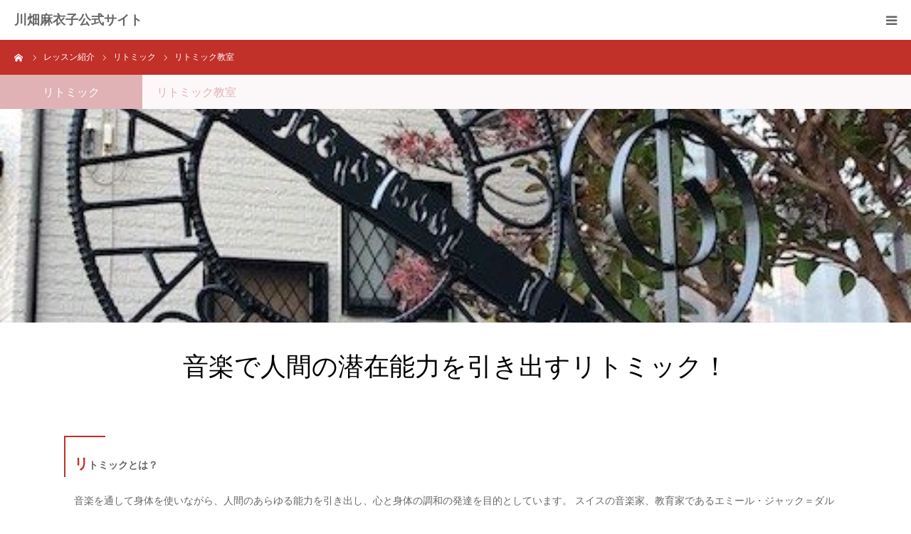

--- FILE ---
content_type: text/html; charset=UTF-8
request_url: https://kawabata-maiko.com/course/rhythmic/
body_size: 8408
content:
<!DOCTYPE html>
<html class="pc" lang="ja">
<head>
<meta charset="UTF-8">
<!--[if IE]><meta http-equiv="X-UA-Compatible" content="IE=edge"><![endif]-->
<meta name="viewport" content="width=device-width">
<meta name="format-detection" content="telephone=no">
<title>リトミック教室 | 川畑麻衣子公式サイト</title>
<meta name="description" content="">
<link rel="pingback" href="https://kawabata-maiko.com/wp/xmlrpc.php">
<link rel="shortcut icon" href="https://kawabata-maiko.com/wp/wp-content/uploads/2021/01/clafavicon.png">
<link rel='dns-prefetch' href='//s.w.org' />
<link rel="alternate" type="application/rss+xml" title="川畑麻衣子公式サイト &raquo; フィード" href="https://kawabata-maiko.com/feed/" />
<link rel="alternate" type="application/rss+xml" title="川畑麻衣子公式サイト &raquo; コメントフィード" href="https://kawabata-maiko.com/comments/feed/" />
		<script type="text/javascript">
			window._wpemojiSettings = {"baseUrl":"https:\/\/s.w.org\/images\/core\/emoji\/13.0.0\/72x72\/","ext":".png","svgUrl":"https:\/\/s.w.org\/images\/core\/emoji\/13.0.0\/svg\/","svgExt":".svg","source":{"concatemoji":"https:\/\/kawabata-maiko.com\/wp\/wp-includes\/js\/wp-emoji-release.min.js?ver=5.5.17"}};
			!function(e,a,t){var n,r,o,i=a.createElement("canvas"),p=i.getContext&&i.getContext("2d");function s(e,t){var a=String.fromCharCode;p.clearRect(0,0,i.width,i.height),p.fillText(a.apply(this,e),0,0);e=i.toDataURL();return p.clearRect(0,0,i.width,i.height),p.fillText(a.apply(this,t),0,0),e===i.toDataURL()}function c(e){var t=a.createElement("script");t.src=e,t.defer=t.type="text/javascript",a.getElementsByTagName("head")[0].appendChild(t)}for(o=Array("flag","emoji"),t.supports={everything:!0,everythingExceptFlag:!0},r=0;r<o.length;r++)t.supports[o[r]]=function(e){if(!p||!p.fillText)return!1;switch(p.textBaseline="top",p.font="600 32px Arial",e){case"flag":return s([127987,65039,8205,9895,65039],[127987,65039,8203,9895,65039])?!1:!s([55356,56826,55356,56819],[55356,56826,8203,55356,56819])&&!s([55356,57332,56128,56423,56128,56418,56128,56421,56128,56430,56128,56423,56128,56447],[55356,57332,8203,56128,56423,8203,56128,56418,8203,56128,56421,8203,56128,56430,8203,56128,56423,8203,56128,56447]);case"emoji":return!s([55357,56424,8205,55356,57212],[55357,56424,8203,55356,57212])}return!1}(o[r]),t.supports.everything=t.supports.everything&&t.supports[o[r]],"flag"!==o[r]&&(t.supports.everythingExceptFlag=t.supports.everythingExceptFlag&&t.supports[o[r]]);t.supports.everythingExceptFlag=t.supports.everythingExceptFlag&&!t.supports.flag,t.DOMReady=!1,t.readyCallback=function(){t.DOMReady=!0},t.supports.everything||(n=function(){t.readyCallback()},a.addEventListener?(a.addEventListener("DOMContentLoaded",n,!1),e.addEventListener("load",n,!1)):(e.attachEvent("onload",n),a.attachEvent("onreadystatechange",function(){"complete"===a.readyState&&t.readyCallback()})),(n=t.source||{}).concatemoji?c(n.concatemoji):n.wpemoji&&n.twemoji&&(c(n.twemoji),c(n.wpemoji)))}(window,document,window._wpemojiSettings);
		</script>
		<style type="text/css">
img.wp-smiley,
img.emoji {
	display: inline !important;
	border: none !important;
	box-shadow: none !important;
	height: 1em !important;
	width: 1em !important;
	margin: 0 .07em !important;
	vertical-align: -0.1em !important;
	background: none !important;
	padding: 0 !important;
}
</style>
	<link rel='stylesheet' id='style-css'  href='https://kawabata-maiko.com/wp/wp-content/themes/birth_tcd057/style.css?ver=1.4.7' type='text/css' media='all' />
<link rel='stylesheet' id='wp-block-library-css'  href='https://kawabata-maiko.com/wp/wp-includes/css/dist/block-library/style.min.css?ver=5.5.17' type='text/css' media='all' />
<link rel='stylesheet' id='contact-form-7-css'  href='https://kawabata-maiko.com/wp/wp-content/plugins/contact-form-7/includes/css/styles.css?ver=5.3' type='text/css' media='all' />
<script type='text/javascript' src='https://kawabata-maiko.com/wp/wp-includes/js/jquery/jquery.js?ver=1.12.4-wp' id='jquery-core-js'></script>
<link rel="https://api.w.org/" href="https://kawabata-maiko.com/wp-json/" /><link rel="canonical" href="https://kawabata-maiko.com/course/rhythmic/" />
<link rel='shortlink' href='https://kawabata-maiko.com/?p=20' />
<link rel="alternate" type="application/json+oembed" href="https://kawabata-maiko.com/wp-json/oembed/1.0/embed?url=https%3A%2F%2Fkawabata-maiko.com%2Fcourse%2Frhythmic%2F" />
<link rel="alternate" type="text/xml+oembed" href="https://kawabata-maiko.com/wp-json/oembed/1.0/embed?url=https%3A%2F%2Fkawabata-maiko.com%2Fcourse%2Frhythmic%2F&#038;format=xml" />

<link rel="stylesheet" href="https://kawabata-maiko.com/wp/wp-content/themes/birth_tcd057/css/design-plus.css?ver=1.4.7">
<link rel="stylesheet" href="https://kawabata-maiko.com/wp/wp-content/themes/birth_tcd057/css/sns-botton.css?ver=1.4.7">
<link rel="stylesheet" media="screen and (max-width:1280px)" href="https://kawabata-maiko.com/wp/wp-content/themes/birth_tcd057/css/responsive.css?ver=1.4.7">
<link rel="stylesheet" media="screen and (max-width:1280px)" href="https://kawabata-maiko.com/wp/wp-content/themes/birth_tcd057/css/footer-bar.css?ver=1.4.7">

<script src="https://kawabata-maiko.com/wp/wp-content/themes/birth_tcd057/js/jquery.easing.1.3.js?ver=1.4.7"></script>
<script src="https://kawabata-maiko.com/wp/wp-content/themes/birth_tcd057/js/jscript.js?ver=1.4.7"></script>
<script src="https://kawabata-maiko.com/wp/wp-content/themes/birth_tcd057/js/comment.js?ver=1.4.7"></script>


<style type="text/css">

body, input, textarea { font-family: "Times New Roman" , "游明朝" , "Yu Mincho" , "游明朝体" , "YuMincho" , "ヒラギノ明朝 Pro W3" , "Hiragino Mincho Pro" , "HiraMinProN-W3" , "HGS明朝E" , "ＭＳ Ｐ明朝" , "MS PMincho" , serif; }

.rich_font, .p-vertical { font-family: "Times New Roman" , "游明朝" , "Yu Mincho" , "游明朝体" , "YuMincho" , "ヒラギノ明朝 Pro W3" , "Hiragino Mincho Pro" , "HiraMinProN-W3" , "HGS明朝E" , "ＭＳ Ｐ明朝" , "MS PMincho" , serif; font-weight:500; }

#footer_tel .number { font-family: "Times New Roman" , "游明朝" , "Yu Mincho" , "游明朝体" , "YuMincho" , "ヒラギノ明朝 Pro W3" , "Hiragino Mincho Pro" , "HiraMinProN-W3" , "HGS明朝E" , "ＭＳ Ｐ明朝" , "MS PMincho" , serif; font-weight:500; }


#header_image_for_404 .headline { font-family: "Times New Roman" , "游明朝" , "Yu Mincho" , "游明朝体" , "YuMincho" , "ヒラギノ明朝 Pro W3" , "Hiragino Mincho Pro" , "HiraMinProN-W3" , "HGS明朝E" , "ＭＳ Ｐ明朝" , "MS PMincho" , serif; font-weight:500; }



.pc #header .logo { font-size:31px; }
.mobile #header .logo { font-size:18px; }

#post_title { font-size:32px; color:#000000; }
.post_content { font-size:14px; color:#666666; }
.single-news #post_title { font-size:32px; color:#000000; }
.single-news .post_content { font-size:14px; color:#666666; }

.mobile #post_title { font-size:18px; }
.mobile .post_content { font-size:13px; }
.mobile .single-news #post_title { font-size:18px; }
.mobile .single-news .post_content { font-size:13px; }

body.page .post_content { font-size:14px; color:#666666; }
#page_title { font-size:28px; color:#000000; }
#page_title span { font-size:16px; color:#666666; }

.mobile body.page .post_content { font-size:13px; }
.mobile #page_title { font-size:18px; }
.mobile #page_title span { font-size:14px; }

.c-pw__btn { background: #c2302a; }
.post_content a, .post_content a:hover { color: #dd3333; }







#related_post .image img, .styled_post_list1 .image img, .styled_post_list2 .image img, .widget_tab_post_list .image img, #blog_list .image img, #news_archive_list .image img,
  #index_blog_list .image img, #index_3box .image img, #index_news_list .image img, #archive_news_list .image img, #footer_content .image img
{
  width:100%; height:auto;
  -webkit-transition: transform  0.75s ease; -moz-transition: transform  0.75s ease; transition: transform  0.75s ease;
}
#related_post .image:hover img, .styled_post_list1 .image:hover img, .styled_post_list2 .image:hover img, .widget_tab_post_list .image:hover img, #blog_list .image:hover img, #news_archive_list .image:hover img,
  #index_blog_list .image:hover img, #index_3box .image:hover img, #index_news_list .image:hover img, #archive_news_list .image:hover img, #footer_content .image:hover img
{
  -webkit-transform: scale(1.2);
  -moz-transform: scale(1.2);
  -ms-transform: scale(1.2);
  -o-transform: scale(1.2);
  transform: scale(1.2);
}


#course_list #course2 .headline { background-color:#e0b2b5; }
#course_list #course2 .title { color:#e0b2b5; }
#course_list #course3 .headline { background-color:#e0b2b5; }
#course_list #course3 .title { color:#e0b2b5; }

body, a, #index_course_list a:hover, #previous_next_post a:hover, #course_list li a:hover
  { color: #666666; }

#page_header .headline, .side_widget .styled_post_list1 .title:hover, .page_post_list .meta a:hover, .page_post_list .headline,
  .slider_main .caption .title a:hover, #comment_header ul li a:hover, #header_text .logo a:hover, #bread_crumb li.home a:hover:before, #post_title_area .meta li a:hover
    { color: #c2302a; }

.pc #global_menu ul ul a, .design_button a, #index_3box .title a, .next_page_link a:hover, #archive_post_list_tab ol li:hover, .collapse_category_list li a:hover .count, .slick-arrow:hover, .pb_spec_table_button a:hover,
  #wp-calendar td a:hover, #wp-calendar #prev a:hover, #wp-calendar #next a:hover, #related_post .headline, .side_headline, #single_news_list .headline, .mobile #global_menu li a:hover, #mobile_menu .close_button:hover,
    #post_pagination p, .page_navi span.current, .tcd_user_profile_widget .button a:hover, #return_top_mobile a:hover, #p_readmore .button, #bread_crumb
      { background-color: #c2302a !important; }

#archive_post_list_tab ol li:hover, #comment_header ul li a:hover, #comment_header ul li.comment_switch_active a, #comment_header #comment_closed p, #post_pagination p, .page_navi span.current
  { border-color: #c2302a; }

.collapse_category_list li a:before
  { border-color: transparent transparent transparent #c2302a; }

.slider_nav .swiper-slide-active, .slider_nav .swiper-slide:hover
  { box-shadow:inset 0 0 0 5px #c2302a; }

a:hover, .pc #global_menu a:hover, .pc #global_menu > ul > li.active > a, .pc #global_menu > ul > li.current-menu-item > a, #bread_crumb li.home a:hover:after, #bread_crumb li a:hover, #post_meta_top a:hover, #index_blog_list li.category a:hover, #footer_tel .number,
  #single_news_list .link:hover, #single_news_list .link:hover:before, #archive_faq_list .question:hover, #archive_faq_list .question.active, #archive_faq_list .question:hover:before, #archive_faq_list .question.active:before, #archive_header_no_image .title
    { color: #c15e5b; }


.pc #global_menu ul ul a:hover, .design_button a:hover, #index_3box .title a:hover, #return_top a:hover, #post_pagination a:hover, .page_navi a:hover, #slide_menu a span.count, .tcdw_custom_drop_menu a:hover, #p_readmore .button:hover, #previous_next_page a:hover, #mobile_menu,
  #course_next_prev_link a:hover, .tcd_category_list li a:hover .count, #submit_comment:hover, #comment_header ul li a:hover, .widget_tab_post_list_button a:hover, #searchform .submit_button:hover, .mobile #menu_button:hover
    { background-color: #c15e5b !important; }

#post_pagination a:hover, .page_navi a:hover, .tcdw_custom_drop_menu a:hover, #comment_textarea textarea:focus, #guest_info input:focus, .widget_tab_post_list_button a:hover
  { border-color: #c15e5b !important; }

.post_content a { color: #dd3333; }

.color_font { color: #c2302a; }


#copyright { background-color: #c2302a; color: #FFFFFF; }

#schedule_table thead { background:#fafafa; }
#schedule_table .color { background:#eff5f6; }
#archive_faq_list .answer { background:#f6f9f9; }

#page_header .square_headline { background: #eaeaea; }
#page_header .square_headline .title { color: #c2302a; }
#page_header .square_headline .sub_title { color: #666666; }

#comment_header ul li.comment_switch_active a, #comment_header #comment_closed p { background-color: #c2302a !important; }
#comment_header ul li.comment_switch_active a:after, #comment_header #comment_closed p:after { border-color:#c2302a transparent transparent transparent; }

.no_header_content { background:rgba(194,48,42,0.8); }



/* プロフィール*/
img{
/*  border-radius: 50%;*/
}
.profile_h1{
  color:white;
  background:#c2302a;
  text-align:center;
}
.profile_h2{
  border-left: solid 5px #c2302a;
  padding-left:10px;
}
.profile{
    background-color: #fff;
	/*display: flex;*/
}
.profile_item {
	margin: 10px 25px;
	padding: 5px 10px;
	box-sizing: border-box;
	background-color: #fff;
	color: #000;
}

/* ---------------------------------------------------------------クラリネットレッスン */
.box01 {
    position: relative;
    margin: 5em;
    padding: 0.5em 1em;
    border: solid 3px #c2302a;
    text-align: center;
    line-height: 0;
}
.box01 br{
    display: none;
}
.box01 .box-title {
    position: absolute;
    display: inline-block;
    top: -27px;
    left: -3px;
    padding: 0 9px;
    height: 25px;
    line-height: 25px;
    vertical-align: middle;
    font-size: 16px;
    background: #c2302a;
    color: #ffffff;
    font-weight: bold;
    border-radius: 5px 5px 0 0;
}
.box01 p {
    margin: 0;
    padding: 0;
}
.box01 ul li {
  line-height: 1.5;
  padding: 0.5em 0;
  list-style-type: none!important;
}
/* -----------------------------------------------------------------------------生徒の声 */
.container {
  display: flex;
    flex-wrap: wrap;
    justify-content: space-between;
    align-content: space-around;
}
.cp_container{
    border: 2px solid #c2302a;
    border-radius: 5px;
    
}
.cp_container br{
  display: none;
}
.cp_container h3{
    background-color: #c2302a;
    color: #fff;
    text-align: center;
    margin: 0;
    position: relative
}
.cp_container h3::after{
    position: absolute;
    content: '';
    top: 100%;
    left: calc( 50% - 14px );
    border: 14px solid transparent;
    border-top: 14px solid #c2302a;
    width: 0;
    height: 0;
}
.cp_container ul{
    padding: 5px;
}
.koe_box{
  width: 400px;
  height: auto;
}
.koe_box li{
  list-style: none;
}
.koe{
    margin:  0;                 /* デフォルトCSS打ち消し */
    font-size:  24px;           /* 文字サイズ指定 */
    position:  relative;        /* 位置調整 */
    font-weight:  normal;       /* 文字の太さ調整 */
    display:  inline-block;     /* インラインブロックにする */
    padding-top: 10px;          /* 余白指定 */
    padding-left: 40px;         /* 余白指定 */
    padding-bottom: 20px;       /* 余白指定 */
}
.koe br{
  display: none;
}
.koe h2{
  font-size: 36px;
}
.koe:before {
    content:  '';               /* 空白の要素を作る */
    background-color: #c2302a;  /* 背景色指定 */
    display:  block;            /* ブロック要素にする */
    position:  absolute;        /* 位置調整 */
    left:  0;                   /* 位置調整 */
    height: 90px;               /* 高さ指定 */
    width: 90px;                /* 幅指定 */
    border-radius:  50%;        /* 丸くする */
    top: 0;                     /* 位置調整 */
    z-index:  -1;               /* 重なり調整 */
}
@media screen and (max-width: 768px){
    .container{
        justify-content: center;
    }
    .koe_box .cp_container{
        width: 100%;
    }
    .koe{
      padding-top: 40px;
      padding-left: 25px;
      padding-bottom: 0;
    }
    .koe h2{
      font-size:21px;
    }
    .koe:before{
      top: 25px;
      height: 60px;
      width: 60px;
    }
}
/* -----------------------------------------------------------------------------表 */
.clarinettable{
  background-color: #f4f4f4;
}
.clarinettable br{
  display: none;
}
.clarinettablemidashi{
  padding: 1rem 2rem;
  border-bottom: 3px dashed #000;
  background: #f4f4f4;
  margin: 0 5em;
}
table {
  border-collapse: collapse;
  margin: 0 auto;
  padding: 0;
  width: 650px;
  table-layout: fixed;
  color: #000;
}

table tr {
  background-color: #f4f4f4;
  padding: .35em;
  border-bottom: 1px solid #bbb;
}
table thead{
  border-bottom: 5px solid #c2302a;
}
table tr:last-child{
   /* border-bottom: none */
}
table th,
table td {
  padding: 1em 10px 1em 1em;
  border-right: 1px solid #bbb;
}
table th:last-child,
table td:last-child{
    /*border: none; */
}
table th{
  color: #000;
}
.txt{
   text-align: right;
   font-size: .85em;
}
.price{
   text-align: right;
}
@media screen and (max-width: 600px) {
  table {
    border: 0;
    width:100%
  }
  table th{
    display: block;
    border-right: none;
    border-bottom: 5px solid #c2302a;
    padding-bottom: .6em;
    margin-bottom: .6em;
  }
  table thead {
    border: none;
    clip: rect(0 0 0 0);
    height: 1px;
    margin: -1px;
    overflow: hidden;
    padding: 0;
    position: absolute;
    width: 1px;
  }
  
  table tr {
    display: block;
    margin-bottom: 2em;
  }
  
  table td {
    border-bottom: 1px solid #bbb;
    display: block;
    font-size: .8em;
    text-align: right;
    position: relative;
    padding: .625em .625em .625em 4em;
    border-right: none;
  }
  
  table td::before {
    content: attr(data-label);
    font-weight: bold;
    position: absolute;
    left: 10px;
  }
  
  table td:last-child {
    border-bottom: 0;
  }
}
/* -----------------------------------------------------------------------------リトミック */
.rhythnicbox{
  position: relative;
  margin: 5em;
}
.rhythnicbox br{ 
  display: none;
}
.rhythnicbox_inner{
  padding: 1em;
}
.rhythnicbox:before,
.rhythnicbox:after{
  content: "";
  width: 4em;
  height: 4em;
  position: absolute;
}
.rhythnicbox::before{
  border-top: 2px solid #c2302a;
  border-left: 2px solid #c2302a;
}
.rhythnicbox::after{
  border-bottom: 2px solid #c2302a;
  border-right: 2px solid #c2302a;
  right: 0;
  bottom: 0;
}
.rhythnicbox h2{
  margin: 0 0 .5em;
}
.rhythnicbox h2:first-letter{
  font-size: 1.4em;
  color: #c2302a;
}
@media screen and (max-width: 768px){
  .rhythnicbox{
    margin: 0em;
  }
}
</style>


<style type="text/css"></style></head>
<body id="body" class="course-template-default single single-course postid-20">


<div id="container">

 <div id="header">
  <div id="header_inner">
   <div id="logo_text">
 <h1 class="logo"><a href="https://kawabata-maiko.com/">川畑麻衣子公式サイト</a></h1>
</div>
         <div id="global_menu">
    <ul id="menu-%e3%83%a1%e3%83%8b%e3%83%a5%e3%83%bc" class="menu"><li id="menu-item-30" class="menu-item menu-item-type-custom menu-item-object-custom menu-item-home menu-item-30"><a href="https://kawabata-maiko.com/">HOME</a></li>
<li id="menu-item-31" class="menu-item menu-item-type-custom menu-item-object-custom current-menu-ancestor current-menu-parent menu-item-has-children menu-item-31"><a href="https://kawabata-maiko.com/course/">レッスン</a>
<ul class="sub-menu">
	<li id="menu-item-34" class="menu-item menu-item-type-custom menu-item-object-custom menu-item-34"><a href="https://kawabata-maiko.com/course/clarinet/">クラリネットレッスン</a></li>
	<li id="menu-item-33" class="menu-item menu-item-type-custom menu-item-object-custom current-menu-item menu-item-33"><a href="https://kawabata-maiko.com/course/rhythmic/" aria-current="page">リトミック教室</a></li>
</ul>
</li>
<li id="menu-item-32" class="menu-item menu-item-type-custom menu-item-object-custom menu-item-32"><a href="https://kawabata-maiko.com/performance/">演奏依頼</a></li>
<li id="menu-item-37" class="menu-item menu-item-type-custom menu-item-object-custom menu-item-37"><a href="https://kawabata-maiko.com/achievement/">活動実績</a></li>
<li id="menu-item-38" class="menu-item menu-item-type-custom menu-item-object-custom menu-item-38"><a href="https://kawabata-maiko.com/contact/">お問い合わせ</a></li>
</ul>   </div>
   <a href="#" id="menu_button"><span>menu</span></a>
     </div><!-- END #header_inner -->
 </div><!-- END #header -->

 
 <div id="main_contents" class="clearfix">
<div id="bread_crumb">

<ul class="clearfix" itemscope itemtype="http://schema.org/BreadcrumbList">
 <li itemprop="itemListElement" itemscope itemtype="http://schema.org/ListItem" class="home"><a itemprop="item" href="https://kawabata-maiko.com/"><span itemprop="name">ホーム</span></a><meta itemprop="position" content="1"></li>
 <li itemprop="itemListElement" itemscope itemtype="http://schema.org/ListItem"><a itemprop="item" href="https://kawabata-maiko.com/course/"><span itemprop="name">レッスン紹介</span></a><meta itemprop="position" content="2"></li>
  <li itemprop="itemListElement" itemscope itemtype="http://schema.org/ListItem"><a itemprop="item" href="https://kawabata-maiko.com/course_category/course-cat2/"><span itemprop="name">リトミック</span></a><meta itemprop="position" content="3"></li>
  <li class="last" itemprop="itemListElement" itemscope itemtype="http://schema.org/ListItem"><span itemprop="name">リトミック教室</span><meta itemprop="position" content="4"></li>
</ul>

</div>

<div id="main_col">

  
  <div id="single_course">

   <div id="course_title_area" class="clearfix" style="background:rgba(224,178,181,0.1);">
        <p class="category" style="background:#e0b2b5;"><span>リトミック</span></p>
        <h2 class="title" style="color:#e0b2b5;">リトミック教室</h2>
   </div>

      <div id="course_image" style="background:url(https://kawabata-maiko.com/wp/wp-content/uploads/2021/02/board-rotation-rotated.jpg) no-repeat center center; background-size:cover;"></div>
   
   <div id="curse_main_content">

        <h3 class="catch rich_font">音楽で人間の潜在能力を引き出すリトミック！</h3>
    
        <div class="desc">
     <p><div class="rhythnicbox"><br />
  <div class="rhythnicbox_inner"><br />
  <h2>リトミックとは？</h2><br />
    音楽を通して身体を使いながら、人間のあらゆる能力を引き出し、心と身体の調和の発達を目的としています。<br />
スイスの音楽家、教育家であるエミール・ジャック＝ダルクローズが考えた音楽と身体運動を合わせた教育法です。<br />
幼児リトミックのねらいは、人間が潜在的に持つさまざまな基礎能力の発達を促すことです。感覚が敏感この時期に、音楽を通して情操教育受けることで、楽しみながら人間の持つ基礎能力が磨かれます。<br />
レッスンで感じたことを音楽で表現力をつけることで、協調性や社会性を身に付けていきます。また、表現の方法を見つけていくことで、自分とは違う他者を受け入れる柔軟性や適応能力も養われていきます。<br />
  </div><br />
</div><br />
<div class="clarinettable"><br />
<h2 class="clarinettablemidashi">レッスンコース詳細</h2><br />
<table><br />
        <thead><br />
            <tr><br />
                <td></td><br />
                <th scope="col">回数</th><br />
                <th scope="col">時間</th><br />
                <th scope="col">価格(1回)</th><br />
            </tr><br />
        </thead><br />
        <tbody><br />
            <tr><br />
                <th>2歳児クラス(4月1日時点で2歳)</th><br />
　　　　 <td data-label="回数" class="txt"><span>年間24回(月2回目安)</span></td><br />
                <td data-label="時間" class="txt"><span>30分</span></td><br />
                <td data-label="価格" class="price">¥4,000</td><br />
            </tr><br />
            <tr><br />
                <th>年少さん～</th><br />
　　　　 <td data-label="回数" class="txt"><span>年間24回(月2回目安)</span></td><br />
                <td data-label="時間" class="txt">30分</td><br />
                <td data-label="価格" class="price">¥4,000</td><br />
            </tr><br />
            <tr><br />
                <th>小学生～</th><br />
                <td data-label="回数" class="txt"><span>年間24回(月2回目安)</span></td><br />
                <td data-label="時間" class="txt">40分</td><br />
                <td data-label="価格" class="price">¥6,000</td><br />
            </tr><br />
        </tbody><br />
    </table>  <br />
</div><br />
<br />
</p>
    </div>
    
    
        <div id="course_next_prev_link" class="clearfix">
     <div class='course_prev_post'><a href='https://kawabata-maiko.com/course/clarinet/' title='クラリネットレッスン'><span>前のページ</span></a></div>
<div class='course_next_post'><a href='https://kawabata-maiko.com/course/%e3%81%8a%e3%81%86%e3%81%a1%e3%81%a7%e6%a5%bd%e3%81%97%e3%81%8f%e3%82%af%e3%83%a9%e3%83%aa%e3%83%8d%e3%83%83%e3%83%88-%e7%b7%b4%e7%bf%92%ef%bc%81/' title='おうちで楽しくクラリネット練習'><span>次のページ</span></a></div>
    </div>
    
   </div><!-- END #curse_main_content -->

  </div><!-- END #single_course -->

  
    <div id="course_list">
   <div class="course" id="course3">
    <h3 class="headline">リトミック</h3>
        <ol class="clearfix">
          <li>
      <a href="https://kawabata-maiko.com/course/rhythmic/" class="clearfix">
              <img class="image" src="https://kawabata-maiko.com/wp/wp-content/uploads/2020/12/リトミック1.jpg" alt="リトミック教室" />
       		  <h4 class="title" href="https://kawabata-maiko.com/course/rhythmic/"><span>リトミック教室</span></h4>
       <p class="excerpt">音楽を通して子供の協調性や社会性を身につけることができます！</p>      </a>
     </li>
         </ol>
       </div><!-- END .course -->
  </div><!-- END #course_list -->
  
</div><!-- END #main_col -->


 </div><!-- END #main_contents -->


   <div id="footer_contact_area">
  <div id="footer_contact_area_inner" class="clearfix">

   
      <div class="footer_contact_content" id="footer_contact">
    <div class="clearfix">
          <p class="headline">お問合せはこちらからどうぞ</p>
               <div class="button design_button">
      <a href="https://kawabata-maiko.com/contact/" target="_blank">お問い合わせページ</a>
     </div>
         </div>
   </div>
   
  </div>
 </div><!-- END #footer_contact_area -->
 

 

  <div id="footer_menu" class="clearfix">
  <ul id="menu-%e3%83%a1%e3%83%8b%e3%83%a5%e3%83%bc-1" class="menu"><li class="menu-item menu-item-type-custom menu-item-object-custom menu-item-home menu-item-30"><a href="https://kawabata-maiko.com/">HOME</a></li>
<li class="menu-item menu-item-type-custom menu-item-object-custom current-menu-ancestor current-menu-parent menu-item-has-children menu-item-31"><a href="https://kawabata-maiko.com/course/">レッスン</a></li>
<li class="menu-item menu-item-type-custom menu-item-object-custom menu-item-32"><a href="https://kawabata-maiko.com/performance/">演奏依頼</a></li>
<li class="menu-item menu-item-type-custom menu-item-object-custom menu-item-37"><a href="https://kawabata-maiko.com/achievement/">活動実績</a></li>
<li class="menu-item menu-item-type-custom menu-item-object-custom menu-item-38"><a href="https://kawabata-maiko.com/contact/">お問い合わせ</a></li>
</ul> </div>
 
 <p id="copyright">&copy; 2021 KAWABATA MAIKO Right Reserved.</p>


 <div id="return_top">
  <a href="#body"><span>PAGE TOP</span></a>
 </div>


 

</div><!-- #container -->

<script>
jQuery(document).ready(function($){
  // scroll page link
  if (location.hash && $(location.hash).length) {
    $("html,body").scrollTop(0);
    $("html,body").delay(600).animate({scrollTop : $(location.hash).offset().top}, 1000, 'easeOutExpo');
  }
});
</script>


<script type='text/javascript' src='https://kawabata-maiko.com/wp/wp-includes/js/comment-reply.min.js?ver=5.5.17' id='comment-reply-js'></script>
<script type='text/javascript' id='contact-form-7-js-extra'>
/* <![CDATA[ */
var wpcf7 = {"apiSettings":{"root":"https:\/\/kawabata-maiko.com\/wp-json\/contact-form-7\/v1","namespace":"contact-form-7\/v1"}};
/* ]]> */
</script>
<script type='text/javascript' src='https://kawabata-maiko.com/wp/wp-content/plugins/contact-form-7/includes/js/scripts.js?ver=5.3' id='contact-form-7-js'></script>
<script type='text/javascript' src='https://kawabata-maiko.com/wp/wp-includes/js/wp-embed.min.js?ver=5.5.17' id='wp-embed-js'></script>
</body>
</html>